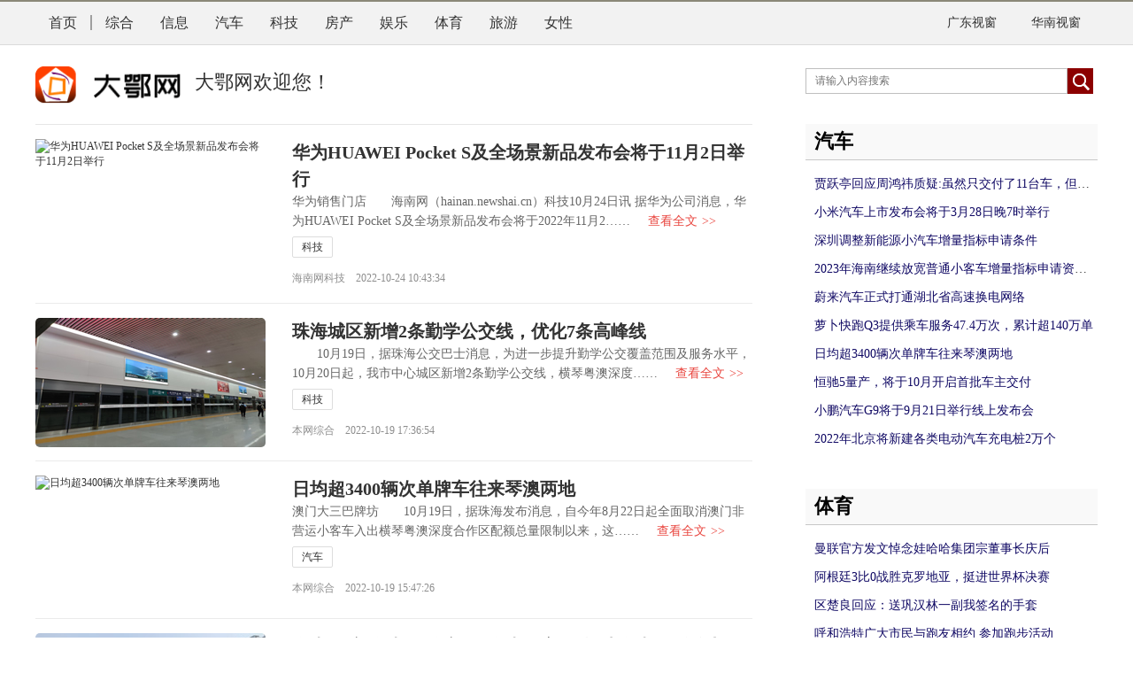

--- FILE ---
content_type: text/html
request_url: http://dae.jiangweb.net/index_5.htm
body_size: 8778
content:
<!DOCTYPE html PUBLIC "-//W3C//DTD XHTML 1.0 Transitional//EN" "http://www.w3.org/TR/xhtml1/DTD/xhtml1-transitional.dtd">
<html lang="zh-CN">
<head>
<meta http-equiv='content-language' content='en-gb'>
<meta http-equiv="Content-Type" content="text/html; charset=utf-8">
<meta name="applicable-device"content="pc,mobile">
<meta http-equiv="X-UA-Compatible" content="IE=edge">
<meta name="viewport" content="width=device-width, initial-scale=1.0, minimum-scale=1.0, maximum-scale=1.0,user-scalable=no" />	
<title>大鄂网-湖北之窗-打造湖北新主流都市生活门户网站！</title>
<meta name="keywords" content="大鄂网,中国大鄂网,湖北之窗,湖北都市,湖北在线,湖北信息港,湖北视窗,湖北都市网,湖北视窗,湖北新闻网,湖北资讯网,湖北新闻" />
<meta name="description" content="大鄂网（湖北之窗）致力于打造湖北新主流都市生活门户网站，为您提供湖北资讯、湖北汽车、湖北房产、湖北旅游、湖北生活、湖北娱乐、湖北体育、湖北科技等全方位资讯。" />
<meta name="catalogs" content="" />
<meta name="filetype" content="1" />
<meta name="publishedtype" content="1" />
<meta name="pagetype" content="2" />
<link rel="stylesheet" href="http://www.jiangweb.net/skin/pc.css">
<link rel="stylesheet" media="screen and (max-width:768px)" href="http://www.jiangweb.net/skin/3g.css">
<script type="text/javascript" src="http://www.jiangweb.net/skin/jquery.js"></script>
</head>
<body>
<div class="glide">
<div class="glide_w">
<ul class="glide_c glide_s">
<li><a href="http://dae.jiangweb.net/">首页</a><i></i></li>
<li><a href="http://dae.jiangweb.net/news/" title="综合">综合</a></li>
<li><a href="http://dae.jiangweb.net/finance/" title="信息">信息</a></li>
<li><a href="http://dae.jiangweb.net/auto/" title="汽车">汽车</a></li>
<li><a href="http://dae.jiangweb.net/tech/" title="科技">科技</a></li>
<li><a href="http://dae.jiangweb.net/house/" title="房产">房产</a></li>
<li><a href="http://dae.jiangweb.net/ent/" title="娱乐">娱乐</a></li>
<li><a href="http://dae.jiangweb.net/sports/" title="体育">体育</a></li>
<li><a href="http://dae.jiangweb.net/tour/" title="旅游">旅游</a></li>
<li><a href="http://dae.jiangweb.net/lady/" title="女性">女性</a></li>
	
</ul>
<div class="fellows">
<a class="fellows_l" target="_blank" href="http://www.guangdongnet.com/"><p>广东视窗</p></a>
<a class="fellows_l" target="_blank" href="http://www.newshuanan.com/"><p>华南视窗</p></a>
</div>
</div>
</div>
<div class="plot">
<div class="plot_h">
 <div class="plot_nav">
 <a href="javascript:void(0);" id="i_menu" class="fdn">弹出</a>
  <div class="logo">
<a href="http://dae.jiangweb.net">
<img alt="网站LOGO" src="http://dae.jiangweb.net/logo.gif"></a>
<a href="http://dae.jiangweb.net/"><span class="canal">大鄂网欢迎您！</span></a>
</div>
</div>
<div class="seek">
<div class="seek_r">
<div class="seek_in">
<form role="search" method="post" target="_blank">
<input name="key" id="search" type="text" value="" placeholder="请输入内容搜索" title="请输入内容搜索" class="seek_1"/>
<input id="btntop01" type="button" class="seek_2" title="按下按钮，快速搜索" onClick="submit()" />
</form>
</div>
</div></div></div>
<!--
<div class="frame">
<div class="frame_b">
<dl class="frame_h">
<h1><a href="http://dae.jiangweb.net/news/1075777.htm" title="iOS 26携液态玻璃设计语言登场，全平台系统首次统一命名">iOS 26携液态玻璃设计语言登场，全平台系统首次统一命名</a></h1>
</dl>
<div id="coil">
<div class="coil_a">
<div class="travel" data-cycle-fx="coilHorz" data-cycle-pager="#no-pager" data-cycle-pager-template="" data-cycle-pause-on-hover="#no-pager" data-cycle-speed="200" data-cycle-prev="#prev01" data-cycle-next="#next01">
<script>$.extend($.fn.cycle.defaults, {slides: '> a'});</script>
<div class="travel_o"></div>
<a href="http://dae.jiangweb.net/tech/951046.htm" data-cycle-title="小米将于12月1日举行13 系列 &amp; MIUI 14 新" data-cycle-desc="">
<img src='http://www.g.gxiol.cn/e/data/tmp/titlepic/jiangwebnet_i_8181.jpg' alt='小米将于12月1日举行13 系列 & MIUI 14 新品发布会' title='小米将于12月1日举行13 系列 & MIUI 14 新品发布会'></a><a href="http://dae.jiangweb.net/tech/943837.htm" data-cycle-title="华为HUAWEI Pocket S及全场景新品发布会将" data-cycle-desc="">
<img src='http://www.g.gxiol.cn/e/data/tmp/titlepic/jiangwebnet_i_8182.jpg' alt='华为HUAWEI Pocket S及全场景新品发布会将于11月2日举行' title='华为HUAWEI Pocket S及全场景新品发布会将于11月2日举行'></a><a href="http://dae.jiangweb.net/auto/943367.htm" data-cycle-title="日均超3400辆次单牌车往来琴澳两地" data-cycle-desc="">
<img src='http://www.g.gxiol.cn/e/data/tmp/titlepic/jiangwebnet_i_8203.jpg' alt='日均超3400辆次单牌车往来琴澳两地' title='日均超3400辆次单牌车往来琴澳两地'></a><a href="http://dae.jiangweb.net/news/939263.htm" data-cycle-title="海南网正式启用新域名haixinnews.com" data-cycle-desc="">
<img src='http://www.g.gxiol.cn/e/data/tmp/titlepic/jiangwebnet_i_8164.png' alt='海南网正式启用新域名haixinnews.com' title='海南网正式启用新域名haixinnews.com'></a><a href="http://dae.jiangweb.net/auto/935545.htm" data-cycle-title="小鹏汽车G9将于9月21日举行线上发布会" data-cycle-desc="">
<img src='http://www.g.gxiol.cn/e/data/tmp/titlepic/jiangwebnet_i_8205.jpg' alt='小鹏汽车G9将于9月21日举行线上发布会' title='小鹏汽车G9将于9月21日举行线上发布会'></a><a href="http://dae.jiangweb.net/news/935441.htm" data-cycle-title="9月15日，荣耀将于举行秋季新品发布会" data-cycle-desc="">
<img src='http://www.g.gxiol.cn/e/data/tmp/titlepic/jiangwebnet_i_8166.jpg' alt='9月15日，荣耀将于举行秋季新品发布会' title='9月15日，荣耀将于举行秋季新品发布会'></a></div>
<div class="change"><span id="prev01" class="prev"></span><span id="next01" class="next"></span></div>
<div id="no-pager" class="travel_p external"><p></p><p></p><p></p><p></p><p></p><p></p>
</div></div></div>
<div class="pile">
<div class="pile_n">综合资讯</div>
<ul class="pile_l">
<dl class="pile_tab"><a href="http://dae.jiangweb.net/news/1075285.htm" title="华为nova14系列及鸿蒙电脑新品今日发布">华为nova14系列及鸿蒙电脑新品今日发布</a></dl>
<li><a href="http://dae.jiangweb.net/news/1075033.htm" title="荣耀车联正式发布!Magic6/Magic7系列首发支持智驾体验">荣耀车联正式发布!Magic6/Magic7系列首发支持智驾体验</a></li>
<li><a href="http://dae.jiangweb.net/news/1074781.htm" title="小米官宣5月22日战略新品发布会：自研芯片、首款SUV齐发">小米官宣5月22日战略新品发布会：自研芯片、首款SUV齐发</a></li>
<li><a href="http://dae.jiangweb.net/news/1074529.htm" title="林志炫《歌手2025》圆梦七载终唱《悟空》">林志炫《歌手2025》圆梦七载终唱《悟空》</a></li>
<li><a href="http://dae.jiangweb.net/tech/1071103.htm" title="小米新品发布会即将启幕 多款重磅新品即将发布">小米新品发布会即将启幕 多款重磅新品即将发布</a></li>
<li><a href="http://dae.jiangweb.net/tech/1071083.htm" title="原生鸿蒙操作系统发布，中国自主操作系统梦想照进现实">原生鸿蒙操作系统发布，中国自主操作系统梦想照进现实</a></li>
<li><a href="http://dae.jiangweb.net/tech/1060656.htm" title="华为首款三折叠屏手机Mate XT非凡大师发布，售价19999元起">华为首款三折叠屏手机Mate XT非凡大师发布，售价19999元起</a></li>
<li><a href="http://dae.jiangweb.net/news/1059952.htm" title="露从今夜白，今日是白露！">露从今夜白，今日是白露！</a></li>
<dl class="pile_tab2"><a href="http://dae.jiangweb.net/finance/1052799.htm" title="娃哈哈：宗馥莉继续履行管理职责">娃哈哈：宗馥莉继续履行管理职责</a></dl>
<li><a href="http://dae.jiangweb.net/tech/1019769.htm" title="海南网简介-新海南网-打造海南极具影响力的主流综合门户网站">海南网简介-新海南网-打造海南极具影响力的主流综合门户网站</a></li>
<li><a href="http://dae.jiangweb.net/tech/1017364.htm" title="百度副总裁璩静已从公司离职">百度副总裁璩静已从公司离职</a></li>
<li><a href="http://dae.jiangweb.net/tech/1017354.htm" title="璩静发文道歉：给大家带来不适和困扰，诚恳接受批评">璩静发文道歉：给大家带来不适和困扰，诚恳接受批评</a></li>
<li><a href="http://dae.jiangweb.net/auto/1010807.htm" title="贾跃亭回应周鸿祎质疑:虽然只交付了11台车，但完全原创">贾跃亭回应周鸿祎质疑:虽然只交付了11台车，但完全原创</a></li>
<li><a href="http://dae.jiangweb.net/auto/1006978.htm" title="小米汽车上市发布会将于3月28日晚7时举行">小米汽车上市发布会将于3月28日晚7时举行</a></li>
<li><a href="http://dae.jiangweb.net/tech/1005488.htm" title="天涯社区被申请破产审查，创始人曾透露将于3月1日重启">天涯社区被申请破产审查，创始人曾透露将于3月1日重启</a></li>
<li><a href="http://dae.jiangweb.net/sports/1003585.htm" title="曼联官方发文悼念娃哈哈集团宗董事长庆后">曼联官方发文悼念娃哈哈集团宗董事长庆后</a></li>
<dl class="pile_tab2"><a href="http://dae.jiangweb.net/tech/989973.htm" title="百度宣布文心一言向全社会全面开放">百度宣布文心一言向全社会全面开放</a></dl>
<li><a href="http://dae.jiangweb.net/news/983991.htm" title="8月1日起，莞惠城际动车组开行有变化">8月1日起，莞惠城际动车组开行有变化</a></li>
<li><a href="http://dae.jiangweb.net/lady/978019.htm" title="港珠澳大桥珠海公路口岸（组图）">港珠澳大桥珠海公路口岸（组图）</a></li>
<li><a href="http://dae.jiangweb.net/auto/965655.htm" title="深圳调整新能源小汽车增量指标申请条件">深圳调整新能源小汽车增量指标申请条件</a></li>
<li><a href="http://dae.jiangweb.net/tech/964999.htm" title="百度：严禁任何形式的文心一言测试账号牟利行为">百度：严禁任何形式的文心一言测试账号牟利行为</a></li>
<li><a href="http://dae.jiangweb.net/tech/964738.htm" title="菜鸟与世界粮食计划署(WFP)签署全球物流合作协议">菜鸟与世界粮食计划署(WFP)签署全球物流合作协议</a></li>
<li><a href="http://dae.jiangweb.net/tech/961199.htm" title="阿里巴巴将于3月下旬成都、深圳等组织专场招聘活动">阿里巴巴将于3月下旬成都、深圳等组织专场招聘活动</a></li>
<li><a href="http://dae.jiangweb.net/auto/956495.htm" title="2023年海南继续放宽普通小客车增量指标申请资格条件">2023年海南继续放宽普通小客车增量指标申请资格条件</a></li>
</ul>
</div>
<div class="study">
<div class="study_n"><strong><a href="http://dae.jiangweb.net/news/">综合</a></strong><a href="http://dae.jiangweb.net/news/">更多>></a></div>
<ul class="list">
<li><a href="http://dae.jiangweb.net/news/1075777.htm" title="iOS 26携液态玻璃设计语言登场，全平台系统首次统一命名">iOS 26携液态玻璃设计语言登场，全平台系统首次统一命名</a></li>
<li><a href="http://dae.jiangweb.net/news/1075285.htm" title="华为nova14系列及鸿蒙电脑新品今日发布">华为nova14系列及鸿蒙电脑新品今日发布</a></li>
<li><a href="http://dae.jiangweb.net/news/1075033.htm" title="荣耀车联正式发布!Magic6/Magic7系列首发支持智驾体验">荣耀车联正式发布!Magic6/Magic7系列首发支持智驾体验</a></li>
<li><a href="http://dae.jiangweb.net/news/1074781.htm" title="小米官宣5月22日战略新品发布会：自研芯片、首款SUV齐发">小米官宣5月22日战略新品发布会：自研芯片、首款SUV齐发</a></li>
<li><a href="http://dae.jiangweb.net/news/1074529.htm" title="林志炫《歌手2025》圆梦七载终唱《悟空》">林志炫《歌手2025》圆梦七载终唱《悟空》</a></li>
<li><a href="http://dae.jiangweb.net/news/1059952.htm" title="露从今夜白，今日是白露！">露从今夜白，今日是白露！</a></li>
<li><a href="http://dae.jiangweb.net/news/991841.htm" title="今日白露！秋风起，记添衣!">今日白露！秋风起，记添衣!</a></li>
<li><a href="http://dae.jiangweb.net/news/983991.htm" title="8月1日起，莞惠城际动车组开行有变化">8月1日起，莞惠城际动车组开行有变化</a></li>
<li><a href="http://dae.jiangweb.net/news/943147.htm" title="海南网-新海南网-海新网-海南网官网-打造海南有影响力的主流都市门户网站！">海南网-新海南网-海新网-海南网官网-打造海南有影响力的主流都市门户网站！</a></li>
<li><a href="http://dae.jiangweb.net/news/939263.htm" title="海南网正式启用新域名haixinnews.com">海南网正式启用新域名haixinnews.com</a></li>
<li><a href="http://dae.jiangweb.net/news/935441.htm" title="9月15日，荣耀将于举行秋季新品发布会">9月15日，荣耀将于举行秋季新品发布会</a></li>
<li><a href="http://dae.jiangweb.net/news/934024.htm" title="白露至，秋风起，记添衣!">白露至，秋风起，记添衣!</a></li>
<li><a href="http://dae.jiangweb.net/news/920098.htm" title="港珠澳大桥穿梭巴士香港往珠海方向班次紧急调整">港珠澳大桥穿梭巴士香港往珠海方向班次紧急调整</a></li>
<li><a href="http://dae.jiangweb.net/news/912631.htm" title="三亚鹿回头风景区将于7月1日起对外免费开放">三亚鹿回头风景区将于7月1日起对外免费开放</a></li>
<li><a href="http://dae.jiangweb.net/news/912520.htm" title="港珠澳大桥穿梭巴士香港往珠海方向临时增加3个班次">港珠澳大桥穿梭巴士香港往珠海方向临时增加3个班次</a></li>
<li><a href="http://dae.jiangweb.net/news/912500.htm" title="海南省2022年本科提前普通类、本科艺术校考和须面试的高职(专科)提前批志愿填报于6月27日进行">海南省2022年本科提前普通类、本科艺术校考和须面试的高职(专科)提前批志愿填报于6月27日进行</a></li>
<li><a href="http://dae.jiangweb.net/news/831596.htm" title="庆祝澳门回归22周年，感受澳门文化风光">庆祝澳门回归22周年，感受澳门文化风光</a></li>
<li><a href="http://dae.jiangweb.net/news/809309.htm" title="2021年上海科技节将于5月22日至28日举行">2021年上海科技节将于5月22日至28日举行</a></li>
</ul>
</div></div>
<div class="sink">
<div class="sink_box">
<div class="sink_nav"><strong><a href="http://dae.jiangweb.net/ent/">娱乐</a></strong></div>
<ul class="rank">
<li><a href="http://dae.jiangweb.net/ent/953116.htm" title="《孤勇者》唱响世界杯赛场，是文化软实力的体现">《孤勇者》唱响世界杯赛场，是文化软实力的体现</a></li>
<li><a href="http://dae.jiangweb.net/ent/938694.htm" title="台湾歌手韦礼安宣布结婚，宣布结婚">台湾歌手韦礼安宣布结婚，宣布结婚</a></li>
<li><a href="http://dae.jiangweb.net/ent/933195.htm" title="中影华纳影城里水店营业时间有调整">中影华纳影城里水店营业时间有调整</a></li>
<li><a href="http://dae.jiangweb.net/ent/883483.htm" title="都市情感剧《追爱家族》于27日晚在江苏卫视开播">都市情感剧《追爱家族》于27日晚在江苏卫视开播</a></li>
<li><a href="http://dae.jiangweb.net/ent/778866.htm" title="张艺谋的新片《坚如磐石》预告片发布">张艺谋的新片《坚如磐石》预告片发布</a></li>
<li><a href="http://dae.jiangweb.net/ent/778862.htm" title="杨幂粉丝团晒其水亮大眼组图，网友直呼好看">杨幂粉丝团晒其水亮大眼组图，网友直呼好看</a></li>
<li><a href="http://dae.jiangweb.net/ent/778861.htm" title="郑爽通过微博发长文回应卖节目道具及将道具带回家行为">郑爽通过微博发长文回应卖节目道具及将道具带回家行为</a></li>
<li><a href="http://dae.jiangweb.net/ent/778860.htm" title="黄日华爱妻梁洁华6日13日于红磡世界殡仪设灵">黄日华爱妻梁洁华6日13日于红磡世界殡仪设灵</a></li>
<li><a href="http://dae.jiangweb.net/ent/778858.htm" title="白冰前夫丁一微博发文回应离婚一事 称离婚已经是过去的事情">白冰前夫丁一微博发文回应离婚一事 称离婚已经是过去的事情</a></li>
<li><a href="http://dae.jiangweb.net/ent/778865.htm" title="何猷君将自己的微博认证更改成为董事长">何猷君将自己的微博认证更改成为董事长</a></li>
<li><a href="http://dae.jiangweb.net/ent/778863.htm" title="阿娇经纪人霍汶希坦言，只先签分居协议还未离婚">阿娇经纪人霍汶希坦言，只先签分居协议还未离婚</a></li>
</ul>
</div>
<div class="blank10"></div>   
<div class="sink_box">
<div class="sink_nav"><strong><a href="http://dae.jiangweb.net/sports/">体育</a></strong></div>
<ul class="rank">
<li><a href="http://dae.jiangweb.net/sports/1003585.htm" title="曼联官方发文悼念娃哈哈集团宗董事长庆后">曼联官方发文悼念娃哈哈集团宗董事长庆后</a></li>
<li><a href="http://dae.jiangweb.net/sports/952960.htm" title="阿根廷3比0战胜克罗地亚，挺进世界杯决赛">阿根廷3比0战胜克罗地亚，挺进世界杯决赛</a></li>
<li><a href="http://dae.jiangweb.net/sports/879616.htm" title="区楚良回应：送巩汉林一副我签名的手套">区楚良回应：送巩汉林一副我签名的手套</a></li>
<li><a href="http://dae.jiangweb.net/sports/778855.htm" title="呼和浩特广大市民与跑友相约 参加跑步活动">呼和浩特广大市民与跑友相约 参加跑步活动</a></li>
<li><a href="http://dae.jiangweb.net/sports/778852.htm" title="山东济南“线上寻泉”马拉松挑战赛报名开启 6月12日结束">山东济南“线上寻泉”马拉松挑战赛报名开启 6月12日结束</a></li>
<li><a href="http://dae.jiangweb.net/sports/778851.htm" title="合肥市青少年体育学校向合肥实验学校举行授牌仪式">合肥市青少年体育学校向合肥实验学校举行授牌仪式</a></li>
<li><a href="http://dae.jiangweb.net/sports/778850.htm" title="北京体育组织冰雪推广系列活动——2020冰雪知识擂台赛顺利结束">北京体育组织冰雪推广系列活动——2020冰雪知识擂台赛顺利结束</a></li>
<li><a href="http://dae.jiangweb.net/sports/778849.htm" title="2020年江西省线上亲子运动会正在火热进行">2020年江西省线上亲子运动会正在火热进行</a></li>
<li><a href="http://dae.jiangweb.net/sports/778848.htm" title="2020宁波全民健身季竞技体育校园行活动启动">2020宁波全民健身季竞技体育校园行活动启动</a></li>
</ul>
</div></div></div>-->
<div class="genial">
<div class="genial_c">
<div class="heart">
<div class="heart_c">												

<ul>
<div class="patch">
<li><a href="http://dae.jiangweb.net/tech/943837.htm" class="pic">
<img src="http://www.g.gxiol.cn/d/file/p/1024/20221024105050370.jpg" alt="华为HUAWEI Pocket S及全场景新品发布会将于11月2日举行" title="华为HUAWEI Pocket S及全场景新品发布会将于11月2日举行"></a>  
<div><h3><a href="http://dae.jiangweb.net/tech/943837.htm" title="华为HUAWEI Pocket S及全场景新品发布会将于11月2日举行">华为HUAWEI Pocket S及全场景新品发布会将于11月2日举行</a></h3>       
<div class="sum">华为销售门店　　海南网（hainan.newshai.cn）科技10月24日讯 据华为公司消息，华为HUAWEI Pocket S及全场景新品发布会将于2022年11月2……<a class="dtl" href="http://dae.jiangweb.net/tech/943837.htm" target="_blank">查看全文<span>&gt;&gt;</span></a></div>
<div class="kw"><a href="http://dae.jiangweb.net/tech" target="_blank">科技</a>  </div>     
<p><label>海南网科技　2022-10-24 10:43:34</label></p>
</div></div>
<div class="patch">
<li><a href="http://dae.jiangweb.net/tech/943677.htm" class="pic">
<img src="http://www.jiangweb.net/skin/img/29.jpg" alt="珠海城区新增2条勤学公交线，优化7条高峰线" title="珠海城区新增2条勤学公交线，优化7条高峰线"></a>  
<div><h3><a href="http://dae.jiangweb.net/tech/943677.htm" title="珠海城区新增2条勤学公交线，优化7条高峰线">珠海城区新增2条勤学公交线，优化7条高峰线</a></h3>       
<div class="sum">　　10月19日，据珠海公交巴士消息，为进一步提升勤学公交覆盖范围及服务水平，10月20日起，我市中心城区新增2条勤学公交线，横琴粤澳深度……<a class="dtl" href="http://dae.jiangweb.net/tech/943677.htm" target="_blank">查看全文<span>&gt;&gt;</span></a></div>
<div class="kw"><a href="http://dae.jiangweb.net/tech" target="_blank">科技</a>  </div>     
<p><label>本网综合　2022-10-19 17:36:54</label></p>
</div></div>
<div class="patch">
<li><a href="http://dae.jiangweb.net/auto/943367.htm" class="pic">
<img src="http://www.g.gxiol.cn/d/file/p/1019/20221019155944138.jpg" alt="日均超3400辆次单牌车往来琴澳两地" title="日均超3400辆次单牌车往来琴澳两地"></a>  
<div><h3><a href="http://dae.jiangweb.net/auto/943367.htm" title="日均超3400辆次单牌车往来琴澳两地">日均超3400辆次单牌车往来琴澳两地</a></h3>       
<div class="sum">澳门大三巴牌坊　　10月19日，据珠海发布消息，自今年8月22日起全面取消澳门非营运小客车入出横琴粤澳深度合作区配额总量限制以来，这……<a class="dtl" href="http://dae.jiangweb.net/auto/943367.htm" target="_blank">查看全文<span>&gt;&gt;</span></a></div>
<div class="kw"><a href="http://dae.jiangweb.net/auto" target="_blank">汽车</a>  </div>     
<p><label>本网综合　2022-10-19 15:47:26</label></p>
</div></div>
<div class="patch">
<li><a href="http://dae.jiangweb.net/news/943147.htm" class="pic">
<img src="http://www.jiangweb.net/skin/img/83.jpg" alt="海南网-新海南网-海新网-海南网官网-打造海南有影响力的主流都市门户网站！" title="海南网-新海南网-海新网-海南网官网-打造海南有影响力的主流都市门户网站！"></a>  
<div><h3><a href="http://dae.jiangweb.net/news/943147.htm" title="海南网-新海南网-海新网-海南网官网-打造海南有影响力的主流都市门户网站！">海南网-新海南网-海新网-海南网官网-打造海南有影响力的主流都市门户网站！</a></h3>       
<div class="sum">海南网首页　　海南网，又名海新网(原域名已停止使用，请认准海南网唯一官网网址：hainan.newshai.cn  )成立于2008年，是南方区域综合门……<a class="dtl" href="http://dae.jiangweb.net/news/943147.htm" target="_blank">查看全文<span>&gt;&gt;</span></a></div>
<div class="kw"><a href="http://dae.jiangweb.net/news" target="_blank">资讯</a>  </div>     
<p><label>都讯网　2022-10-17 16:00:10</label></p>
</div></div>
<div class="patch">
<li><a href="http://dae.jiangweb.net/tech/942202.htm" class="pic">
<img src="http://www.jiangweb.net/skin/img/82.jpg" alt="2022年天猫双11预售将于10月24日晚8时开启" title="2022年天猫双11预售将于10月24日晚8时开启"></a>  
<div><h3><a href="http://dae.jiangweb.net/tech/942202.htm" title="2022年天猫双11预售将于10月24日晚8时开启">2022年天猫双11预售将于10月24日晚8时开启</a></h3>       
<div class="sum">　　10月13日，据天猫消息，2022年天猫双11预售将于10月24日晚上8时正式开启。……<a class="dtl" href="http://dae.jiangweb.net/tech/942202.htm" target="_blank">查看全文<span>&gt;&gt;</span></a></div>
<div class="kw"><a href="http://dae.jiangweb.net/tech" target="_blank">科技</a>  </div>     
<p><label>本网综合　2022-10-13 10:55:55</label></p>
</div></div>
</ul>

<ul>
<div class="patch">
<li><a href="http://dae.jiangweb.net/tech/940356.htm" class="pic">
<img src="http://www.jiangweb.net/skin/img/99.jpg" alt="苹果发布AirPods/Pro/Max全新测试版固件更新" title="苹果发布AirPods/Pro/Max全新测试版固件更新"></a>  
<div><h3><a href="http://dae.jiangweb.net/tech/940356.htm" title="苹果发布AirPods/Pro/Max全新测试版固件更新">苹果发布AirPods/Pro/Max全新测试版固件更新</a></h3>       
<div class="sum">　　10月8日讯 今日(10月8日)，苹果面向开发者发布了适用于 AiPods 2、 AiPods 3、AiPods Po、AiPods Po 2 和 AiPods Max 的全新测……<a class="dtl" href="http://dae.jiangweb.net/tech/940356.htm" target="_blank">查看全文<span>&gt;&gt;</span></a></div>
<div class="kw"><a href="http://dae.jiangweb.net/tech" target="_blank">科技</a>  </div>     
<p><label>本网综合　2022-10-08 10:55:59</label></p>
</div></div>
<div class="patch">
<li><a href="http://dae.jiangweb.net/news/939263.htm" class="pic">
<img src="http://www.g.gxiol.cn/d/file/p/0929/2022092915151389.png" alt="海南网正式启用新域名haixinnews.com" title="海南网正式启用新域名haixinnews.com"></a>  
<div><h3><a href="http://dae.jiangweb.net/news/939263.htm" title="海南网正式启用新域名haixinnews.com">海南网正式启用新域名haixinnews.com</a></h3>       
<div class="sum">　　都讯网资讯9月28日讯，为进一步国际化布局，重新定义海南网的发展视野，继上月初发布新版页面后，日前，海南网已正式启用新域名hainan.……<a class="dtl" href="http://dae.jiangweb.net/news/939263.htm" target="_blank">查看全文<span>&gt;&gt;</span></a></div>
<div class="kw"><a href="http://dae.jiangweb.net/news" target="_blank">资讯</a>  </div>     
<p><label>都讯网　2022-09-29 15:08:58</label></p>
</div></div>
<div class="patch">
<li><a href="http://dae.jiangweb.net/auto/938947.htm" class="pic">
<img src="http://www.jiangweb.net/skin/img/73.jpg" alt="恒驰5量产，将于10月开启首批车主交付" title="恒驰5量产，将于10月开启首批车主交付"></a>  
<div><h3><a href="http://dae.jiangweb.net/auto/938947.htm" title="恒驰5量产，将于10月开启首批车主交付">恒驰5量产，将于10月开启首批车主交付</a></h3>       
<div class="sum">　　9月28日，据恒驰汽车消息，9月16日，恒驰在天津工厂量产。目前，恒驰5正开足马力、全力冲刺，将于10月开启首批车主交付。　　据悉，恒驰……<a class="dtl" href="http://dae.jiangweb.net/auto/938947.htm" target="_blank">查看全文<span>&gt;&gt;</span></a></div>
<div class="kw"><a href="http://dae.jiangweb.net/auto" target="_blank">汽车</a>  </div>     
<p><label>本网综合　2022-09-28 21:26:15</label></p>
</div></div>
<div class="patch">
<li><a href="http://dae.jiangweb.net/ent/938694.htm" class="pic">
<img src="http://www.jiangweb.net/skin/img/63.jpg" alt="台湾歌手韦礼安宣布结婚，宣布结婚" title="台湾歌手韦礼安宣布结婚，宣布结婚"></a>  
<div><h3><a href="http://dae.jiangweb.net/ent/938694.htm" title="台湾歌手韦礼安宣布结婚，宣布结婚">台湾歌手韦礼安宣布结婚，宣布结婚</a></h3>       
<div class="sum">　　9月28日，台湾歌手韦礼安通过微博发文宣布结婚喜讯，他宣布:&quot;我结婚了,不想偷偷摸摸，但也不想高调张扬，所以选择用这种方式跟大家分……<a class="dtl" href="http://dae.jiangweb.net/ent/938694.htm" target="_blank">查看全文<span>&gt;&gt;</span></a></div>
<div class="kw"><a href="http://dae.jiangweb.net/ent" target="_blank">娱乐</a>  </div>     
<p><label>本网综合　2022-09-28 15:03:15</label></p>
</div></div>
<div class="patch">
<li><a href="http://dae.jiangweb.net/tech/938269.htm" class="pic">
<img src="http://www.jiangweb.net/skin/img/1.jpg" alt="1TB 超大硬盘，华锁笔记本灵耀X Fold开启预约" title="1TB 超大硬盘，华锁笔记本灵耀X Fold开启预约"></a>  
<div><h3><a href="http://dae.jiangweb.net/tech/938269.htm" title="1TB 超大硬盘，华锁笔记本灵耀X Fold开启预约">1TB 超大硬盘，华锁笔记本灵耀X Fold开启预约</a></h3>       
<div class="sum">　　9月27日，据华锁官方消息，华锁笔记本灵耀X Fold正式开启全网预约。据悉，该款笔记本搭载12代英特尔酷睿i7处理器+锐炬Xe核芯显卡，1T……<a class="dtl" href="http://dae.jiangweb.net/tech/938269.htm" target="_blank">查看全文<span>&gt;&gt;</span></a></div>
<div class="kw"><a href="http://dae.jiangweb.net/tech" target="_blank">科技</a>  </div>     
<p><label>本网综合　2022-09-27 15:55:30</label></p>
</div></div>
</ul>

<!--<div id="page"><a><t>128</t> </a>&nbsp;<a href="http://dae.jiangweb.net/index.htm">首页</a>&nbsp;<a href="http://dae.jiangweb.net/index_4.htm">上一页</a>&nbsp;<a href="http://dae.jiangweb.net/index_3.htm">3</a>&nbsp;<a href="http://dae.jiangweb.net/index_4.htm">4</a>&nbsp;<b>5</b>&nbsp;<a href="http://dae.jiangweb.net/index_6.htm">6</a>&nbsp;<a href="http://dae.jiangweb.net/index_7.htm">7</a>&nbsp;<a href="http://dae.jiangweb.net/index_8.htm">8</a>&nbsp;<a href="http://dae.jiangweb.net/index_6.htm">下一页</a>&nbsp;<a href="http://dae.jiangweb.net/index_13.htm">尾页</a></div>-->
</div></div></div>
<div class="pick">
 		
<div class="pick-box">
<div class="pick-n"><h2><a href="http://dae.jiangweb.net/auto/" target="_blank">汽车</a></h2></div>
<div class="pick-b">
<ul class="pick-list">
<li><a href="http://dae.jiangweb.net/auto/1010807.htm" title="贾跃亭回应周鸿祎质疑:虽然只交付了11台车，但完全原创">贾跃亭回应周鸿祎质疑:虽然只交付了11台车，但完全原创</a></li>
<li><a href="http://dae.jiangweb.net/auto/1006978.htm" title="小米汽车上市发布会将于3月28日晚7时举行">小米汽车上市发布会将于3月28日晚7时举行</a></li>
<li><a href="http://dae.jiangweb.net/auto/965655.htm" title="深圳调整新能源小汽车增量指标申请条件">深圳调整新能源小汽车增量指标申请条件</a></li>
<li><a href="http://dae.jiangweb.net/auto/956495.htm" title="2023年海南继续放宽普通小客车增量指标申请资格条件">2023年海南继续放宽普通小客车增量指标申请资格条件</a></li>
<li><a href="http://dae.jiangweb.net/auto/950887.htm" title="蔚来汽车正式打通湖北省高速换电网络">蔚来汽车正式打通湖北省高速换电网络</a></li>
<li><a href="http://dae.jiangweb.net/auto/950515.htm" title="萝卜快跑Q3提供乘车服务47.4万次，累计超140万单">萝卜快跑Q3提供乘车服务47.4万次，累计超140万单</a></li>
<li><a href="http://dae.jiangweb.net/auto/943367.htm" title="日均超3400辆次单牌车往来琴澳两地">日均超3400辆次单牌车往来琴澳两地</a></li>
<li><a href="http://dae.jiangweb.net/auto/938947.htm" title="恒驰5量产，将于10月开启首批车主交付">恒驰5量产，将于10月开启首批车主交付</a></li>
<li><a href="http://dae.jiangweb.net/auto/935545.htm" title="小鹏汽车G9将于9月21日举行线上发布会">小鹏汽车G9将于9月21日举行线上发布会</a></li>
<li><a href="http://dae.jiangweb.net/auto/916174.htm" title="2022年北京将新建各类电动汽车充电桩2万个">2022年北京将新建各类电动汽车充电桩2万个</a></li>
</ul>
</div></div>
	
		
<div class="pick-box">
<div class="pick-n"><h2><a href="http://dae.jiangweb.net/sports/" target="_blank">体育</a></h2></div>
<div class="pick-b">
<ul class="pick-list">
<li><a href="http://dae.jiangweb.net/sports/1003585.htm" title="曼联官方发文悼念娃哈哈集团宗董事长庆后">曼联官方发文悼念娃哈哈集团宗董事长庆后</a></li>
<li><a href="http://dae.jiangweb.net/sports/952960.htm" title="阿根廷3比0战胜克罗地亚，挺进世界杯决赛">阿根廷3比0战胜克罗地亚，挺进世界杯决赛</a></li>
<li><a href="http://dae.jiangweb.net/sports/879616.htm" title="区楚良回应：送巩汉林一副我签名的手套">区楚良回应：送巩汉林一副我签名的手套</a></li>
<li><a href="http://dae.jiangweb.net/sports/778855.htm" title="呼和浩特广大市民与跑友相约 参加跑步活动">呼和浩特广大市民与跑友相约 参加跑步活动</a></li>
<li><a href="http://dae.jiangweb.net/sports/778852.htm" title="山东济南“线上寻泉”马拉松挑战赛报名开启 6月12日结束">山东济南“线上寻泉”马拉松挑战赛报名开启 6月12日结束</a></li>
<li><a href="http://dae.jiangweb.net/sports/778851.htm" title="合肥市青少年体育学校向合肥实验学校举行授牌仪式">合肥市青少年体育学校向合肥实验学校举行授牌仪式</a></li>
<li><a href="http://dae.jiangweb.net/sports/778850.htm" title="北京体育组织冰雪推广系列活动——2020冰雪知识擂台赛顺利结束">北京体育组织冰雪推广系列活动——2020冰雪知识擂台赛顺利结束</a></li>
<li><a href="http://dae.jiangweb.net/sports/778849.htm" title="2020年江西省线上亲子运动会正在火热进行">2020年江西省线上亲子运动会正在火热进行</a></li>
<li><a href="http://dae.jiangweb.net/sports/778848.htm" title="2020宁波全民健身季竞技体育校园行活动启动">2020宁波全民健身季竞技体育校园行活动启动</a></li>
</ul>
</div></div>
		
<div class="pick-box">
<div class="pick-n"><h2><a href="http://dae.jiangweb.net/tour/" target="_blank">旅游</a></h2></div>
<div class="pick-b">
<ul class="pick-list">
<li><a href="http://dae.jiangweb.net/tour/778891.htm" title="江门市蓬江区多家旅行社纷纷推出旅游优惠活动">江门市蓬江区多家旅行社纷纷推出旅游优惠活动</a></li>
<li><a href="http://dae.jiangweb.net/tour/778890.htm" title="深圳宝安区博物馆系统藏品展VR全景云展览活动">深圳宝安区博物馆系统藏品展VR全景云展览活动</a></li>
<li><a href="http://dae.jiangweb.net/tour/778888.htm" title="临湘市组织开展的“文化博览园 非遗进景区”主题活动‬">临湘市组织开展的“文化博览园 非遗进景区”主题活动‬</a></li>
<li><a href="http://dae.jiangweb.net/tour/778887.htm" title="湖南炎帝陵景区推出门5折票优惠活动">湖南炎帝陵景区推出门5折票优惠活动</a></li>
</ul>
</div></div>
</div></div></div>
<div class="friend">
 
</div>
<div id="clause">
<p>
<a href="/">网站首页</a> - 
<a href="/">关于我们</a> - 
<a href="/">服务条款</a> - 
<a href="/">合作咨询</a> - 
<a href="/">联系我们</a> - 
<a href="/">网站地图</a> - 
<a href="/">法律声明</a> - 
<a href="/">合作伙伴</a> - 
<a href="/">公益活动</a> - 
<a href="/">网站帮助</a> - 
<a href="#" onclick="javascript:coil(0,0);" class="a1">返回顶部</a>
</p>
</div>
<div id="deny">
<p>本网所刊载信息，不代表本网观点。刊用本网稿件，务必书面授权。</p>
<p>工业和信息化部ICP备案许可证编号：<a target="_blank" href="">ICP备13067700号</a>  <a href="http://wpa.qq.com/msgrd?v=3&uin=1551752977&site=qq&menu=yes" title="欢迎您点击此处通过QQ联系我们!">QQ咨询：1551752977 </a></p>
<p>未经书面授权禁止复制或建立镜像，违者必究。</p>
<p>大鄂网 　版权所有</p>
</div>
</body>
</html>

--- FILE ---
content_type: text/css
request_url: http://www.jiangweb.net/skin/pc.css
body_size: 15455
content:
/* 默认链接颜色 */
a:link {color: #004276; text-decoration:none;}
a:visited {color: #004276;text-decoration:none;}
a:hover {color: #004276; text-decoration:underline}
a:active {color: #004276;}
.clear{ clear: both; font-size:1px;}
.blank10{height:10px; clear:both; font-size:1px;overflow:hidden;}
li {list-style-type: none;}
/* 焦点图 */
#coil{width:380px; height:254px; overflow:hidden; float:left; margin:0; padding:0;}
.coil_a{width:380x;position:relative;overflow:hidden;height:274px;font-weight:bold;font-size:13px;text-align: center;}
.travel img{width:380px;height:230px;}
.travel_p{padding-top:18px;height:6px;overflow:hidden;}
.travel_p p{width:28px;height:6px;overflow:hidden;margin:0 7px;background:#ccc;display:inline-block;cursor:pointer;float:center;}
.travel_p p.cycle-pager-active{background:#c01639;}
.travel_o{position:absolute;padding:5px 10px;top:203px;left:0;z-index:500;background:url(http://www.jiangweb.net/skin/bg18.png) repeat;width:362px;color:#fff;}
.change{display:none;}
.prev,.next{background:url(http://www.jiangweb.net/skin/toprl.png) no-repeat;width:17px;height:29px;z-index:501;position:absolute;top:100px;cursor:pointer;_display:none;}
.prev{background-position:0 -29px;left:5px;}
.next{background-position:-17px -29px;left:340px;}
.prev:hover{background-position:0 0;}
.next:hover{background-position:-17px 0}

.frame{ width:1200px; margin:0 auto; overflow:hidden}
.frame_b{ width:850px;float:left;}
.pile_n{ height:35px; line-height:35px;padding-left:10px;font-size:16px; font-weight:bold; border-bottom:1px solid #c8c8c8; background-color:#f9f9f9;}
.pile{ width:440px; height:auto; float:right; }
.pile_tab {font-size: 16px;font-weight:bold;padding: 6px 0px 6px 0px;text-align:left;padding-left:10px;background:url(http://www.jiangweb.net/skin/dot.png) no-repeat 0 14px;overflow: hidden;text-overflow: ellipsis;white-space: nowrap;}
.pile_tab2 {font-size: 16px;font-weight:bold;padding:12px 0px 6px 0px;margin-top:12px;border-top:dashed 1px #ccc;padding-left:10px;background:url(http://www.jiangweb.net/skin/dot.png) no-repeat 0 24px;overflow: hidden;text-overflow: ellipsis;white-space: nowrap;}
.pile_l li {text-align:left;padding:6px 0px 6px 0px;font-size:14px;padding-left:10px;background:url(http://www.jiangweb.net/skin/dot.png) no-repeat 0 15px;overflow: hidden;text-overflow: ellipsis;white-space: nowrap;}
.frame_h{ width:838px; padding-left:10px;height:45px; line-height:45px;border:1px solid #c8c8c8;margin-bottom:20px;overflow: hidden;}
.frame_h dt h1{ font-size:32px; height:45px;font-weight:bold; line-height:24px; color:#004276;margin:0 3px;}
.frame_h dt a{ text-decoration:none; font-family:"黑体";padding-top:20px;}
.sink{ width:330px;float:right;}

.study{ width:380px; height:532px;margin-top:12px;padding-bottom:10px; border:1px solid #c8c8c8;float:left;overflow: hidden;text-overflow: ellipsis;white-space: nowrap;}
.study_n{ height:29px;line-height:13px;background:url(http://www.jiangweb.net/skin/navbg.jpg) repeat-x}
.study_n strong{ font-size:14px; font-weight:bold; color:#000; float:left; padding-top:8px; padding-left:8px;}
.study_n strong a{ float:none; margin:0; padding:0;}
.study_n a{ float:right; margin:10px 4px 0 4px;}
.study_n span{ margin-top:10px; float:right}
.sink_box{ width:328px; overflow:hidden; padding-bottom:9px; background-color:#fff;border:1px solid #c8c8c8;}
.sink_nav{ height:40px; line-height:13px;border-bottom:1px solid #c8c8c8; background-color:#f9f9f9;}
.sink_nav strong{ font-size:14px; font-weight:bold; color:#000; float:left; padding-top:14px; padding-left:8px;}
.sink_nav strong a{ float:none; margin:0; padding:0;}
.sink_nav a{ float:right; margin:16px 12px 0 0px;}
.rank{ text-align:left; width:310px; margin-right:4px; padding-top:4px; padding-left:8px; float:left; }
.rank li{ height:26px; line-height:26px; background:url(http://www.jiangweb.net/skin/dot.png) left 12px no-repeat; text-indent:7px; vertical-align:bottom;overflow: hidden;text-overflow: ellipsis;white-space: nowrap;}
.rank li a{ float:left; margin-right:2px;}
.heel li {font-size: 14px;line-height: 34px;overflow: hidden;text-overflow: ellipsis;white-space: nowrap;}
.list{ text-align:left; width:350px; margin-right:4px; padding-top:4px; padding-left:8px; float:left; }
.list li {height:26px; line-height:26px; background:url(http://www.jiangweb.net/skin/dot.png) left 16px no-repeat; text-indent:7px; font-size: 14px;line-height: 34px;overflow: hidden;text-overflow: ellipsis;white-space: nowrap;}

.friend{width:1200px;margin:0 auto;border-top:solid 0px #e4e4e4;}
@charset "utf-8";
body {margin: 0;background: #fff;font-size: 12px;color: #333;font: PingFang SC, Lantinghei SC, Microsoft Yahei, Hiragino Sans GB, Microsoft Sans Serif, WenQuanYi Micro Hei, sans;}
html, html body {height: 100%;}
body, dl, dt, dd, ul, ol, li, h1, h2, h3, h4, h5, h6, pre, code, form, fieldset, legend, input, textarea, p, blockquote, th, td, hr, button, article, aglide_s, details, figcaption, figure, footnote, header, menu, nav, section {margin: 0;padding: 0;border: 0;}
ul,li,ol {list-style-type: none;}
table, input, textarea, select, button {font-size: 12px;vertical-align: middle;}
img, a img {border: none;}
a:link, a:visited {outline-style: none;text-decoration: none;}
a:hover, a:active {color: #c00;text-decoration: none;}
.hidden {display: none;}
.fdn {font-size: 0;text-indent: -999em;line-height: 0;}

/* 列表样式 */
.block{margin: 5px 0px 10px 0px;height: 44px;line-height: 44px;border-bottom: 1px solid #ebebeb;}
.title{height: 44px;line-height: 44px;border-bottom: 2px solid #333;float: left;font-size: 20px;font-weight: bold;}
.block a {color: #000000;}
.block:hover {border-bottom: 2px solid #B20000;}
.block:hover a {color: #B20000;}
.patch{margin-top: 1px;overflow: hidden;}
.patch ul{margin-top: -5px;}
.patch li{border-bottom: 1px solid #ebebeb;padding: 15px 0px;position: relative;overflow:hidden;text-overflow:ellipsis;}
.patch li:hover{background: #f5f5f5;}
.patch .pic img{float: left;width: 260px;height: 146px;border-radius: 5px;margin-right: 30px;max-width: 100%;}
.patch table{height: 125px;}
.patch .tag{line-height: 45px;height: 45px;}
.patch h3{font-size: 20px;line-height: 30px;max-height: 60px;margin-top: 0px;font-weight:bold;overflow : hidden;text-overflow: ellipsis;-webkit-box-orient: vertical;display: -webkit-box;-webkit-line-clamp: 2;}
.patch p{line-height: 25px;height: 25px;margin-top: 10px;}
.patch p span{color: #585858;margin-right: 20px;}
.patch p label{color: #8d8d8d;}
.sum{ height: 40px; overflow: hidden; font-size: 14px;line-height: 22px; color: #666666;}
.sum .dtl{ margin-left: 20px; font-size: 14px; color: #e94740;}
.sum .dtl span{ margin-left: 5px; font-family: "simsun";}
.sum .dtl:hover{ color: #cd3b35;}
.kw{ height: 25px; margin-top: 10px;font-size: 12px; }
.kw a{ height: 22px; display: inline-block; padding: 0 10px; margin-right: 5px; line-height: 22px; color: #999999; border: 1px solid #dddddd; border-radius: 2px;}
.kw a:hover{ color: #e94740; border-color: #e94740;}

.glide {height: 48px;border-top: 2px solid #8B8878;border-bottom: 1px solid #dbdbdb;background: #f2f2f2;z-index:800;}
.glide_w {width: 1200px;margin: 0 auto;overflow: hidden;}
.glide_c {float: left;width: 826px;}
.glide_c li {float: left;font-size: 16px;line-height: 48px/*导航弹出调整 */;color: #333;}
.glide_c li a {text-decoration: none;display: inline-block;padding: 0 15px;color: #333;}
.glide_c li i {display: inline-block;width: 2px;height: 17px;background: #9f9f9f;position: relative;top: 3px;}
.glide_c li a:hover {background-color: #8B658B;color: #fff;}
.fellows {float: right;width:190px;height: 48px;}
.fellows_l {display: block;float: left;padding: 0 15px;width: 65px;height: 48px;color: #000;overflow: hidden;}
.fellows_l:hover {background-color: #CD5555;color: #fff;}
.fellows_l p {float: left;margin-top: 15px;font-size: 14px;margin-left: 5px;}

 @media screen and (max-width:1024px) {body .glide {display: block;}
.glide {border: none;background-color: transparent;height: auto;z-index:800;}
.glide_c li i {display: none;}
.glide.glide_w {width: 100%;}
.media {display: none;}
.glide {display: none;}
.glide .glide_c {position: absolute;right: 0;top: 0;width: 100px;height: 100%;background: #8B2252;/*wap导航弹出背景色*/}
.glide_c li:first-child a:after {font-size: 14px;content: "";color: #fff;}
.glide_c li {float: none;}
.glide_c li a {padding: 0;width: 100%;;border-bottom: 1px solid #8B475D/*导航弹出背景色虚线*/;text-align: center;color: #fff;}
.glide_c li a:link,
.glide_c li a:visited {color: #fff;}
.glide_c li a:hover {background-color: #060053;border-left: 2px solid #cb1625;}
.showmenu {-webkit-transform: translate3d(-100px, 0px, 0px);transition: all 0.2s;}
.glide_s {display: none;transition: all 0.3s;}
.glide_c li:first-child a:link,
.glide_c li:first-child a:visited {line-height: 49px/*wap首页导航弹出下拉高度调整*/;padding: 0px;}}

@charset "utf-8";*{font-family:Microsoft YaHei;}
a {cursor: pointer;blr: expression(this.onFocus=this.blur());outline: none;}
a:link,a:visited {color: #333;text-decoration: none;}
a:hover,a:active {color: #b40000;text-decoration: none;}
.pull-left {float: left;}
.pull-right {float: right;}
.plot {width: 1200px;margin: 0 auto;overflow: hidden;}
.plot_h>*,.plot_h>form>* {float: left;}
.plot_h {overflow: hidden;margin-top: 20px;padding-bottom: 20px;}
.logo a {float: left;height: auto;}
.logo img{width:165px;height:auto;}
.plot_h #i_home,.plot_h #i_menu {display: none;}
.plot_h ul {width: 365px;margin: 21px 0 0 0;}
.plot_h ul li {float: left;margin: 0 6px;}
.canal {position: absolute;margin-top: 7px;;margin-left: 15px;width: 225px;text-decoration: none;font-size: 22px;color: color: #000000;}
.canal :first-child {font-size: 22px;color: #000000}
.genial {margin-bottom: 0px;margin-top: 0px;}
.pick_b {*zoom: 1;}
.genial:after,.pick_b:after {clear: both;display: block;overflow: hidden;height: 0;visibility: hidden;content: ".";}
.genial_c {width: 810px;margin-top: 0px;float: left;border-top: 1px solid #e6e6e6;}
.genial_l {padding-top: 10px;}
.genial_l>* {font-size: 14px;}
/*page*/
#page {text-align: center; font-family:宋体;font-size: 12px;margin-top: 10px;}
#page a { text-align: center;display:inline-block;width:auto; height:27px; line-height:30px;background:#F8F8F8; color:#333;border:1px solid #e3e3e3; text-align:center; padding:0 5px}
#page a:hover { background:#104E8B; color:#000; text-decoration:none }
#page b { text-align: center;display:inline-block; width: 20px;height:27px; line-height:30px; background:#483D8B; color:#fff;border:1px solid #e3e3e3; text-align:center; padding:0 5px}
#page b a:hover { background:#104E8B; color:#fff; text-decoration:none }
.heart {overflow: hidden;}
.heart_c {margin: 0px 0;}
.heart_c h1 {font-size: 26px;line-height: 1.3;padding-top: 10px;margin: 0 auto;text-align: center;}
.info {margin: 0 auto; text-align: center;width: 420px;font-size: 12px;line-height: 20px;margin-bottom: 10px;color: #666;}
.info>* {margin-right: 10px;}
#Btn1, #Btn2{border: 1px solid #f2f2f2;padding: 0px 6px 0px 6px;cursor:pointer}
.content {font-size: 16px;line-height: 2em;text-align: justify;text-justify: inter-ideograph;border-top: 1px solid #eaeaea;}
.content {padding: 0 10px;}
.content p {margin: 5px 0;}
.content img,.content p img {max-width: 100% !important;width: auto !important;height: auto !important;display: inline;font-weight: normal!important;}
.edit {float: right;font-size: 12px;color: #666;margin-right: 30px;}
/*搜索*/
.seek{width:1035px;height:35px;border-bottom:solid 0px #c01639;margin-top:6px;float:right;}
.seek_r{float:right;width:330px;font-size:12px;}
.seek h1{float:left;}
.seek h1 img{display:block;padding-top:10px;}
.seek_1{height:27px;line-height:27px;border:solid 1px #bfbfbf;border-width:1px 1px/*搜索框右侧实边*/;width:274px;padding:0 10px;color:#bfbfbf;margin-bottom:4px;}
.seek_2{background:url(http://www.jiangweb.net/skin/seath.png) no-repeat 0 -27px;width:29px;height:29px;border:none;border:0;margin-bottom:4px;cursor:pointer}
.seek_in input{float:left;}
.pick {width: 330px;float: right;}
.pick>div:last-child {border-bottom: none;}
.pick-box {padding: 30px 0 11px 0px;overflow: hidden;}
.pick-box:first-child {padding-top: 0;}
/*.pick-n {position: relative;height: 44px;border-top: 2px solid #e6e6e6;}原版*/
.pick-n{ height:40px; line-height:40px;padding-left:10px;font-size:16px; font-weight:bold; border-bottom:1px solid #c8c8c8; background-color:#f9f9f9;}
.pick-n h2 {display: block;float: left;position: relative;border-top: 0px solid #8B8878;font-size: 22px;line-height: 44px;font-weight: bold;z-index: 1;margin-top: -2px;padding-right: 15px;}
.pick-n h2 a {color: #000000;}
.pick-n:hover h2 {border-top: 0px solid #B20000;}
.pick-n:hover h2 a {color: #B20000;}
.pick-b {margin-top: 10px;}
.pick-list {margin-top: 1px;}
.pick-list li {height: 32px;font-size: 14px;line-height: 32px;text-indent: 5px;background-position: 0 -55px;}
.pick-list li a {margin-left: 5px;}
.pick-img {padding: 10px 0;}
.pick-a {float: right;position: relative;}
.pick-a:first-child {float: left;}
.pick-a p {position: absolute;left: 0;bottom: 0;width: 100%;height: 22px;overflow: hidden;font-size: 12px;text-indent: 10px;line-height: 22px;background-color: rgba(0, 0, 0, 0.5);background-color: #000\9;}
.pick-a a {color: #fff;text-decoration: none;}
.pick-list li a:first-child {color: #100964;margin: 0 5px;}
.pick-p {width: 330px;float: left;position: relative;margin-left: -14px;}
.pick-i {float: left;margin: 0 0 12px 15px;width: 150px;}
.pick-a img {width: 150px;height: 88px;border-radius: 5px;overflow: hidden;margin-left: 6px;transition: all 1s ease 0s;}
.pick-i:hover.pick-a img {-webkit-transform: scale(1.1);transform: scale(1.1);background: #333;}
.pick-i:hover .pick-t {background: #f2f2f2;}
.pick-t {font-size: 13px;line-height: 26px;max-height:50px;width: 150px;position:relative;text-align: center;overflow:hidden; text-overflow:ellipsis; display:-webkit-box; -webkit-box-orient:vertical; -webkit-line-clamp:2;}
.pick-t::after{position:absolute;bottom:0;right:0;padding-left:40px;background:-webkit-linear-gradient（left,transparent,#fff55%）；
background:-o-linear-gradient（right,transparent,#fff55%）；background:-moz-linear-gradient（right,transparent,#fff55%）；background:linear-gradient（toright,transparent,#fff55%）；}
.pick-a {position: relative;}
.pick-list li {font-size: 14px;line-height: 34px;overflow: hidden;text-overflow: ellipsis;white-space: nowrap;}
.pick-list li a:hover {color: #FF003B;}

@media screen and (max-width: 768px) {.pop {display: none;}
.heart .content p{font-weight: normal!important;}}
.heart{overflow: inherit;display: inline-block;width: 100%;}
.heart_c .info {margin-top: 15px;overflow: inherit;display: inline-block;width: 100%;}
/* 标题周边位置 */
@media screen and (max-width: 768px) {.share-fixed, .heart-share{display: none;}}
/* 底部 */
#clause{background:#F7F7F7;;color: #000;text-align: center;line-height: 30px;padding-top: 10px;margin-top: 10px;border-top:2px solid #00C5CD;}
#deny{background:#F7F7F7;;color: #000;text-align: center;line-height: 30px;padding-top: 0px;border-top:0px solid #00C5CD;}
#clause,#deny a{color: #000;}
#clause,#deny a:hover{color: #ccc !important;}

--- FILE ---
content_type: text/css
request_url: http://www.jiangweb.net/skin/3g.css
body_size: 4691
content:
@media screen and (max-width:768px){
.genial_c .genial_l,.plot_h ul,.pick_tool,.frame_h,.sink_box,.friend,.study{display: none;}
.plot_nav>a{background-image: url(http://www.jiangweb.net/skin/ico3.png); background-size: 98% 96%;}
.plot{width: auto;padding-bottom: 10px;}
.plot_h{border-bottom: none;margin: 0;padding: 0;}
.plot_nav{position: relative;width: 100%;height: 49px;background-color: #F5F5F5;border-top: 2px solid #B5B5B5;}
.plot_nav>a{display: block !important;position: absolute;top: 12px;width: 24px;height: 24px;}
.plot_nav>a#i_home{left: 10px;background-position: -25px -100px;}
.plot_nav>a#i_menu{right: 10px;background-position: 0 -100px;}
.plot_nav .logo{width: 185px;position: absolute;left: 8%;/*logo居左调整*/top:3px;margin-left: -26px;}	
.plot_nav .logo a{height: auto;}
.plot_nav .logo img{width:95%;height:95%;}
.canal {width: 180px;margin-left: 0px;font-size: 22px;margin-top:6px;/*频道名称调整*/ }
/*.plot_h .search{padding: 10px;margin: 0;float: none;background-color: #f8f8f8;position: relative;}
.plot_h .search .search-word{width: 100%;padding: 5px 10px;border: 1px solid #d1d1d1;border-radius: 18px;box-sizing:border-box;-moz-box-sizing:border-box;-webkit-box-sizing:border-box;-webkit-appearance: none;}
.plot_h .search .search-btn{position: absolute;right:20px;top:15px;width: 22px;height: 22px;background-position: -50px -100px;background-color: transparent;}
.plot_h>*,.plot_h>form>*{float: none;}*/ 
.genial{background: none;}
.genial>*{float: none;width: auto;}
.heart .article-tool,.heart-relate,.pick_box,.app,.sum,.kw,.seek,.seek_r,.seek_in,#clause,.fellows,.fellows_l,.pick-box{display: none;}/* 移动端禁止显示 */
.heart h1{font-size: 22px;line-height: 30px;margin: 0px 10px 0px 10px;}
.heart .content{padding: 0;font-size: 18px;line-height: 32px;}
.heart .content #text_content{padding: 0 5px;}
.heart .content p{font-size: 1.1em;line-height: 1.9em;margin: 10px 10px 0px 10px;}
.heart .content .edit{margin-right: 15px;padding-bottom: 0px;}
.pile{padding-top: 10px; }

/* 焦点图 */
#coil{width:380px; height:264px; overflow:hidden; float:left; margin:0; padding:0;margin: 0 auto;}
.coil_a{padding-left:0px;padding-top:10px;width:380x;position:relative;overflow:hidden;height:274px;font-weight:bold;font-size:13px;text-align: center;}

.heart-relate>div{float: none;width: auto;}
.heart-relate{padding: 0 10px;}
.heart-comment{margin-top: 15px;}
.pick_box,.pick_ad{display: none;}
.pick_box .pick_h span{border-left: 2px solid #e50012;}
#Btn1, #Btn2{border: 1px solid #f2f2f2;padding: 0px 6px 0px 6px;}
/* 列表样式 */
.block{margin: 0em 3% 1em 3%;}
.patch{margin: 2px 3%;}
.patch li{border-bottom: 1px solid #ebebeb;padding: 1em 0em 1em 0em;position: relative;overflow:hidden;text-overflow:ellipsis;;-webkit-box;-webkit-line-clamp:2;}
.patch .pic img{float: left;width: 10em;height: 6.2em;border-radius: 0.2em;margin-right: 1em;}
.patch .tag{display: none;}
.patch table{height: 4.8em;font-size: 1em;}
.patch h3{font-size: 1.2em;font-weight: normal;line-height: 1.8em;max-height: 3.6em;margin-top: 0px;overflow : hidden;
text-overflow: ellipsis;display: -webkit-box;-webkit-line-clamp: 2;-webkit-box-orient: vertical; }
.patch p{font-size: 1.0em;height: 1.2em;line-height: 1.2em;margin-top: 0.5em;overflow: hidden;}
.patch p span{color: #585858;margin-right: 1em;}
.patch p label{color: #8d8d8d;}

.frame_b{margin-left: 6px;width:450px;}
.study{ auto; margin-top:12px;padding-bottom:10px; overflow:hidden;border:1px solid #c8c8c8;float:left;}

#foot{background:#F7F7F7;;color: #000;text-align: center;line-height: 26px;padding-top: 0px;border-top:0px solid #00C5CD;}
#page {text-align: center; font-family:宋体;font-size: 12px;margin-top: 10px;}
#page a { text-align: center;display:inline-block;width:auto; height:27px; line-height:30px;background:#F8F8F8; color:#333;border:1px solid #e3e3e3; text-align:center; padding:0 5px}
#page a:hover { background:#104E8B; color:#000; text-decoration:none }
#page b { text-align: center;display:inline-block; width: 12px;height:27px; line-height:30px; background:#483D8B; color:#fff;border:1px solid #e3e3e3; text-align:center; padding:0 5px}
#page b a:hover { background:#104E8B; color:#fff; text-decoration:none }
@media screen and (max-width:560px){
div.windows-define-dg{width: 480px !important;}}
@media (-webkit-min-device-pixel-ratio: 2) and (max-device-width: 667px) and (min-device-width: 375px){
#text_content,#text_content p{font-size: 17px;line-height: 1.6;}}
@media(min-device-width:414px) and (max-device-width:736px) and (-webkit-min-device-pixel-ratio:3) {
.heart h1{font-size: 25px;line-height: 1.4;}}